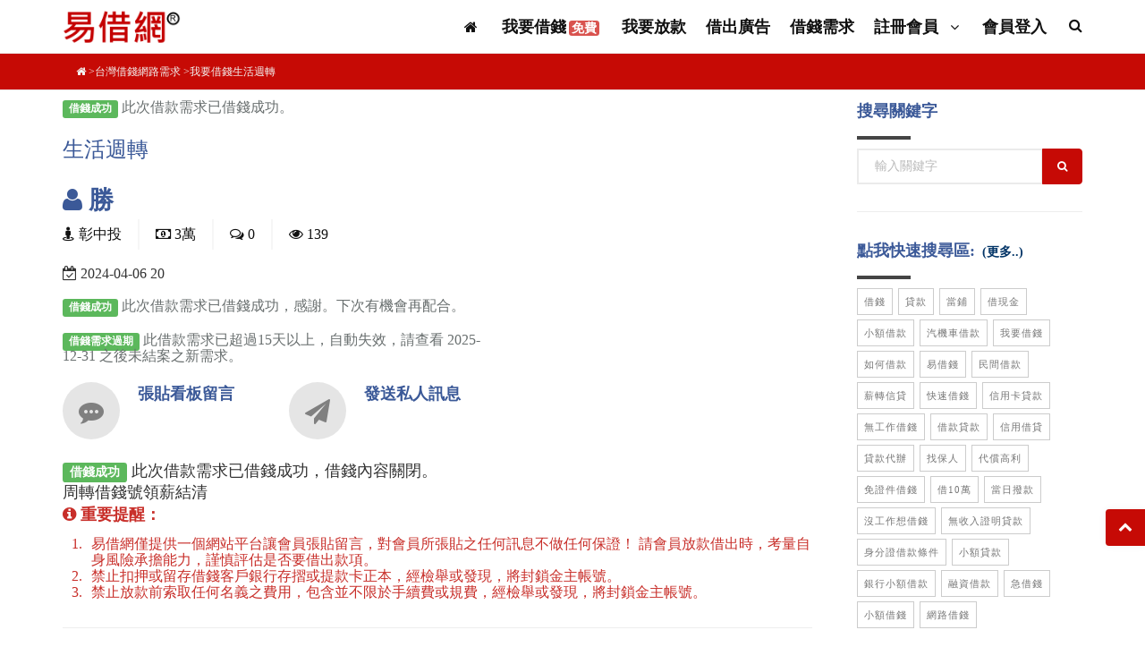

--- FILE ---
content_type: text/html; charset=UTF-8
request_url: https://www.ezchance.com.tw/borrow/needs_detail.php?b_id=286124
body_size: 6699
content:
<!DOCTYPE html>
<html lang="zh-tw">
<head>
    <meta charset="utf-8">
    <meta http-equiv="X-UA-Compatible" content="IE=edge">
    <meta name="viewport" content="width=device-width, initial-scale=1, maximum-scale=1" />
<title>生活週轉-會員勝有小額借款需求，借錢金額約30000元，歡迎民間借貸業金主提供小額借貸服務-我要借錢需求-易借網286124</title>
<meta name="description" content="急需繳卡費-生活週轉，有小額借款需求金額約30000元，歡迎民間借貸業金主提供小額借貸服務|我要借錢需求周轉編號286124" />
<meta property="fb:app_id" content="226680680796690"/>
<meta property="og:image" content="https://www.ezchance.com.tw/images/fb-banner-02.png"/>
<meta content="生活週轉|有小額借款需求金額約30000元，歡迎民間借貸業金主提供小額借貸服務|我要借錢需求周轉編號286124" property="og:title"/>
<meta content="https://www.ezchance.com.tw/borrow/needs_detail.php?b_id=286124" property="og:url"/>
<meta content="易借網" property="og:site_name"/>
<meta property="og:description" content="急需繳卡費-生活週轉，有小額借款需求金額約30000元，歡迎民間借貸業金主提供小額借貸服務|我要借錢需求周轉編號286124"/>
<link href="../css/index.css?v=20170420" rel="stylesheet">
    <link href="../SpryAssets/SpryValidationTextarea.css" rel="stylesheet" type="text/css">
    <!--VENDOR SCRIPT-->
    <script src="../vendor/jquery/jquery-1.11.2.min.js" type="54032f8b3a81a52ea35694b6-text/javascript"></script>
    <script async src="../vendor/plugins-compressed.js" type="54032f8b3a81a52ea35694b6-text/javascript"></script>
<script async src="../SpryAssets/SpryValidationTextarea.js" type="54032f8b3a81a52ea35694b6-text/javascript"></script>
  <link rel='stylesheet' href="../css/colorbox.css">
<script type="54032f8b3a81a52ea35694b6-text/javascript">
$(document).ready(function(){
    $(".header-colorbox").colorbox({width:"320px", height:"500px", iframe:true, scrolling:false });
});				
</script>
<!-- Google Tag Manager -->
<script type="54032f8b3a81a52ea35694b6-text/javascript">(function(w,d,s,l,i){w[l]=w[l]||[];w[l].push({'gtm.start':
new Date().getTime(),event:'gtm.js'});var f=d.getElementsByTagName(s)[0],
j=d.createElement(s),dl=l!='dataLayer'?'&l='+l:'';j.async=true;j.src=
'https://www.googletagmanager.com/gtm.js?id='+i+dl;f.parentNode.insertBefore(j,f);
})(window,document,'script','dataLayer','GTM-K96HP75');</script>
<!-- End Google Tag Manager --></head>
<body class="wide">
<!-- Google Tag Manager (noscript) -->
<noscript><iframe src="https://www.googletagmanager.com/ns.html?id=GTM-K96HP75"
height="0" width="0" style="display:none;visibility:hidden"></iframe></noscript>
<!-- End Google Tag Manager (noscript) -->
    <!-- WRAPPER -->
    <div class="wrapper">
        <!-- HEADER -->
<header id="header" class="header-mini">
            <div id="header-wrap">
                <div class="container">

                    <!--LOGO-->
                    <div id="logo">
                        <a href="../" class="logo" data-dark-logo="../images/logo-dark.png">
                            <img src="../images/logo.png" alt="Logo">
                        </a>
                    </div>
                    <!--END: LOGO-->

                    <!--MOBILE MENU -->
                    <div class="nav-main-menu-responsive">
                        <button class="lines-button x" type="button" data-toggle="collapse" data-target=".main-menu-collapse">
                            <span><i class="lines"></i> 選單</span>
                        </button>
                    </div>
                    <!--END: MOBILE MENU -->


                    <!--TOP SEARCH -->
                    <div id="top-search"> <a id="top-search-trigger"><i class="fa fa-search"></i><i class="fa fa-close"></i></a>
                        <form action="../search/" method="get" data-toggle="validator">
                            <input type="text" name="q" id="q" class="form-control" value="" placeholder="輸入關鍵字後，送出即可搜尋" required>
                        </form>
                    </div>
                    <!--END: TOP SEARCH -->

                    <!--NAVIGATION-->
                    <div class="navbar-collapse collapse main-menu-collapse navigation-wrap">
                        <div class="container">
                            <nav id="mainMenu" class="main-menu mega-menu">
                                <ul class="main-menu nav nav-pills">
                                    <li><a href="../"><i class="fa fa-home"></i></a></li>
                                    </li>
                                  <li><a href="../create/">我要借錢<span class="label label-danger infinit">免費</span></a></li>
                                    <li><a href="../create/lender.php">我要放款</a></li>
    
                                    <li><a href="../lend/">借出廣告</a></li>
                                    <li><a href="../borrow/">借錢需求</a></li>
                                    <li class="dropdown"> <a href="../create/">註冊會員 <i class="fa fa-angle-down"></i> </a>
                                        <ul class="dropdown-menu">                                          
                                          <li> <a href="../create/">借錢會員</a> </li>
                                            <li> <a href="../create/lender.php">金主會員</a> </li>
                                        </ul>
                                    </li>
                                    <li><a href="../member/login.php">會員登入</a></li>
  
                                </ul>
                            </nav>
                        </div>
                    </div>
                    <!--END: NAVIGATION-->
                </div>
            </div>
        </header> 
        <!-- END: HEADER -->
<!-- PAGE TITLE -->
<section id="page-title" style="background-color:#C60A05;">
	<div class="container">
<div class="breadcrumb text-left">
			<ul>
				<li><a href="../"><i class="fa fa-home"></i></a>
				</li>
				<li><a href="./">台灣借錢網路需求</a>
				</li>
				<li class="active">我要借錢生活週轉</li>
			</ul>
	  </div>
   	</div>
</section>
        <!-- CONTENT -->
<section id="product-page" class="product-page p-b-0">
          <div class="container">         
            <div class="row">
              <!-- right content -->
			<div class="post-content product col-md-9">
 
<p><span class="label label-success">借錢成功</span> 此次借款需求已借錢成功。</p
 >                        <div class="post-title">
                             <h1>生活週轉</h1>
                        </div>
<div class="row">
					<div class="col-md-7">
						<div class="product-description">
							<div class="product-title">
								<h3><i class="fa fa-user"></i> 勝</h3>
							</div>
			<div class="post-meta">
                        <div class="post-comments">
                            <a href="area_list.php?area=3">
                                <i class="fa fa-street-view"></i>
                                <span class="post-comments-number">彰中投</span>
                            </a>
                        </div>
                        <div class="post-comments">
                            <a href="#">
                                <i class="fa fa-money"></i>
                                <span class="post-comments-number">3萬</span>
                            </a>
                        </div>            
                        <div class="post-comments">
                            <a href="#bbs">
                                <i class="fa fa-comments-o"></i>
                                <span class="post-comments-number">0</span>
                            </a>
                        </div>
                        <div class="post-comments">
                            <a href="#">
                                <i class="fa fa-eye"></i>
                           <span class="post-comments-number">139</span>
                            </a>
                        </div>
                    </div>				
			<div class="post-meta">
                                <i class="fa fa-calendar-check-o"></i>
                       <span class="post-comments-number">2024-04-06 20</span>
                        </div>

  <p><span class="label label-success">借錢成功</span> 此次借款需求已借錢成功，感謝。下次有機會再配合。</p>
<p><span class="label label-success">借錢需求過期</span> 此借款需求已超過15天以上，自動失效，請查看 2025-12-31 之後未結案之新需求。</p>
               
<div class="row">
      <div class="col-md-6">
        <div class="icon-box effect medium light">
          <div class="icon"> <a href="#talk"><i class="fa fa-commenting"></i></a> </div>
          <h4><a href="#talk">張貼看板留言</a></h4>
        </div>
      </div>
      <div class="col-md-6">
        <div class="icon-box effect medium light">
          <div class="icon"> <a class="header-colorbox" href="../pm/pm.php?page=need&m_id=207892"><i class="fa fa-paper-plane"></i></a> </div>
          <h4><b class="header-colorbox" href="../pm/pm.php?page=need&m_id=207892" rel="nofollow">發送私人訊息</b></h4>
        </div>
      </div>
    </div>
						</div>
					</div>
					<div class="col-md-5">
						<div class="product-image">
<!-- adcode -->
                        </div>
					</div>
			  </div>             
                <div class="post-item">
                    <div class="post-content-details">
                        <div class="post-description">
         <div>
<span class="label label-success">借錢成功</span> 此次借款需求已借錢成功，借錢內容關閉。
          </div>
          <div>
		  周轉借錢號領薪結清                    </div>
                        </div>
                    </div>
				  <h4 class="text-red"><i class="fa fa-info-circle"></i> 重要提醒：</h4>                  
                  <ol class="text-red">
					<li>易借網僅提供一個網站平台讓會員張貼留言，對會員所張貼之任何訊息不做任何保證！ 請會員放款借出時，考量自身風險承擔能力，謹慎評估是否要借出款項。</li>
					<li>禁止扣押或留存借錢客戶銀行存摺或提款卡正本，經檢舉或發現，將封鎖金主帳號。</li>
					<li>禁止放款前索取任何名義之費用，包含並不限於手續費或規費，經檢舉或發現，將封鎖金主帳號。</li>
				</ol>
                </div>
                <div id="comments" class="comments">
                    <div class="heading">
              <h4 class="comments-title">借錢需求留言看板 <small class="number">(0)</small></h4>
              <a name="bbs" id="bbs"></a>
                    </div>
        <div class="comment">
<p>目前尚未任何留言，請直接填寫下方線上加入留言表單即可在此處留言</p>
</div>                    
                      
                </div>
          <div class="comment-form">
          <a name="talk" id="talk"></a>
                    <div class="heading">
                        <h4>線上留言</h4>
                    </div>
                                <div class="row">
                      <div class="col-md-12">
                        <div class="form-group">
                          <label for="comment" class="upper">送出後，您可以自由刪除您的留言</label>
                          <span id="sprytextarea1">
                          <textarea aria-required="true" id="msg" placeholder="請輸入留言內容" rows="9" name="msg" class="form-control required"></textarea>
                          <span class="textareaRequiredMsg">需要留言內容。</span><span class="textareaMinCharsMsg">至少需要5個字。</span></span></div>
                      </div>
                  </div>
                  <div class="row">
                      <div class="col-md-12">
                          <div class="form-group text-center">
             <p>本站採會員制，<a href="../create/" rel="nofollow">請先免費加入</a>或<a href="../member/login.php">登入會員</a>後，方可留言</p>
<p>			        
<a href="../create/" class="button small aqua button-3d rounded icon-left"><span><i class="fa fa-user-plus"></i>免費註冊</span></a>
<a href="../member/login.php" class="button small blue button-3d rounded icon-left"><span><i class="fa fa-sign-in"></i>登入會員</span></a>
</p>                          </div>
                      </div>
                  </div>
               
              </div>
            </div>
                          <!-- END: right content-->
<div id="sidebar" class="sidebar col-md-3">
                <div class="widget clearfix widget-newsletter">
                  <form id="search-form1" action="../search/" role="form" method="get" class="form-inline">
                    <h4 class="widget-title">搜尋關鍵字</h4>
                    <div class="input-group">
                      <input type="keywords" name="q" class="form-control" placeholder="輸入關鍵字">
                      <span class="input-group-btn">
                        <button type="submit" id="widget-subscribe-submit-button2" class="btn btn-primary"><i class="fa fa-search"></i></button>
                      </span></div>
                  </form>
                </div>

                <div class="widget clearfix widget-tags">
                  <h4 class="widget-title">點我快速搜尋區:<a class="more" href="../related/">(更多..)</a></h4>
                  <div class="tags"><a href="../search/借錢">借錢</a> <a href="../search/貸款">貸款</a> <a href="../pawnshop/">當鋪</a> <a href="../search/借現金">借現金</a> <a href="../search/小額借款">小額借款</a> <a href="../search/汽機車借款">汽機車借款</a> <a href="../search/我要借錢">我要借錢</a> <a href="../search/如何借款">如何借款</a> <a href="../search/易借錢">易借錢</a> <a href="../search/民間借款">民間借款</a> <a href="../search/薪轉信貸">薪轉信貸</a> <a href="../search/快速借錢">快速借錢</a> <a href="../search/信用卡貸款">信用卡貸款</a> <a href="../search/無工作借錢">無工作借錢</a> <a href="../search/借款貸款">借款貸款</a> <a href="../search/信用借貸">信用借貸</a> <a href="../search/貸款代辦">貸款代辦</a> <a href="../search/找保人">找保人</a> <a href="../search/代償高利">代償高利</a> <a href="../search/免證件借錢">免證件借錢</a> <a href="../search/借10萬">借10萬</a> <a href="../search/當日撥款">當日撥款</a> <a href="../search/沒工作想借錢">沒工作想借錢</a> <a href="../search/無收入證明貸款">無收入證明貸款</a> <a href="../search/身分證借款條件">身分證借款條件</a> <a href="../search/小額貸款">小額貸款</a> <a href="../search/銀行小額借款">銀行小額借款</a> <a href="../search/融資借款">融資借款</a> <a href="../search/急借錢">急借錢</a> <a href="../search/小額借錢">小額借錢</a> <a href="../search/網路借錢">網路借錢</a></div>
                </div>

              </div>   
            </div>
          </div>
      </section>
<footer class="background-dark text-grey" id="footer">
<div class="footer-content">
        <div class="container">

            <div class="row">

                <div class="col-md-3">
							<div class="widget clearfix widget-categories">
								<h4 class="widget-title">借款條件須知:</h4>
								<ul class="list list-arrow-icons">
									<li>還款期限:最短120天，最長10年</li>
									<li>申請費用:無手續費、無代辦費</li>
									<li>年利率:2%~30%，不超過法定利率</li>
									<li>年齡:須年滿20歲以上</li>
									<li>職業:不限行業，無業亦可</li>
									<li>地區:限台灣</li>
								</ul>
							</div>
						</div>

                <div class="col-md-3">
                    <h4 class="widget-title">借貸範例</h4>

                    <p style="margin-top: 12px;">在500大公司上班超過一年，信用正常的王先生想要快速借3萬元現金，張貼借錢需求後，從多位金主提供的方案中，就近選了汽車貸款方案，當日撥款3萬元，分期6個月，無事先收取手續費及代辦費等任何費用，月利息$450，年利息$5400。</p>
                </div>
                        

                <div class="col-md-3">
							<div class="widget clearfix widget-categories">
								<h4 class="widget-title">防範貸款詐騙</h4>
								<ul class="list list-arrow-icons">
									<li>請不要給予銀行存摺及提款卡，以免成為詐騙集團的共犯。</li>
									<li>任何類型儲值點數換現金都是詐騙</li>
									<li>事先給付任何名義費用都是詐騙</li>
									<li>請不要提供門號或手機驗證碼</li>
                                    <li>請勿理會號稱來自易借網官方人員要你貸款的，易借網只有經營廣告</li>
								</ul>
							</div>
						</div>
                <div class="col-md-3">
					<div class="jumbotron jumbotron-small jumbotron-transparent">
						<h5>易借網僅提供本借貸平台服務。相關借貸廣告/需求，皆為各會員自行維護，借貸請洽各網頁資料所屬會員。</h5>
						<h5><< <a href="https://www.ezchance.com.tw/anti-scam/">反詐騙公告</a> >></h5>
						<ul class="list list-icons">
							<li><i class="fa fa-envelope"></i> <a rel="nofollow" href="https://www.ezchance.com.tw/contact/"><span class="__cf_email__" data-cfemail="355c5b535a75504f565d545b56501b565a581b4142">[email&#160;protected]</span></a>
							</li>

						</ul>

					</div>
				</div>
            </div>
        </div>
    </div>
    <div class="copyright-content">
        <div class="container">
            <div class="row">
                <div class="copyright-text text-center">
  <p><a rel="nofollow" href="../service/why-ezchance.php">金主VIP的優勢</a> | <a href="../service/plans.php" rel="nofollow">金主VIP廣告價格</a> | <a href="../service/about_us.php">關於我們</a> | <a href="../service/faq.php">常見問題</a> | <a rel="nofollow" href="../service/privacy.php">隱私權政策</a> | <a rel="nofollow" href="../service/terms.php">使用條款</a> | <a rel="nofollow" href="../anti-scam/">反詐騙公告</a> | <a rel="nofollow" href="../contact">聯絡我們</a></p>
                </div>
                <div class="copyright-text text-center">
  <p>易借網&reg; 台灣借錢網路廣告平台 我要借錢 快速借貸 借貸 借現金 借錢ez網救急資訊交流平台 貸款 民間借貸的好地方：<a href="https://www.ezchance.com.tw/money" target="_blank">借錢</a></p>
                </div>
            </div>
        </div>
    </div>
    <div class="hidden"><a rel="nofollow" href="../pots/list.php?contact=1768418317">1768418317</a></div>
</footer>  
<script data-cfasync="false" src="/cdn-cgi/scripts/5c5dd728/cloudflare-static/email-decode.min.js"></script><script type="54032f8b3a81a52ea35694b6-text/javascript">
  fbq('track', 'Lead');
</script>   
    </div>
    <a class="gototop gototop-button" href="#"><i class="fa fa-chevron-up"></i></a>
    <script async src="../js/theme-functions.js" type="54032f8b3a81a52ea35694b6-text/javascript"></script>
    <script async src="../js/custom.js" type="54032f8b3a81a52ea35694b6-text/javascript"></script>
    <script src="../js/jquery.colorbox.js" type="54032f8b3a81a52ea35694b6-text/javascript"></script>
<script type="54032f8b3a81a52ea35694b6-text/javascript">
var sprytextarea1 = new Spry.Widget.ValidationTextarea("sprytextarea1", {minChars:5});
    </script>
<script src="/cdn-cgi/scripts/7d0fa10a/cloudflare-static/rocket-loader.min.js" data-cf-settings="54032f8b3a81a52ea35694b6-|49" defer></script><script defer src="https://static.cloudflareinsights.com/beacon.min.js/vcd15cbe7772f49c399c6a5babf22c1241717689176015" integrity="sha512-ZpsOmlRQV6y907TI0dKBHq9Md29nnaEIPlkf84rnaERnq6zvWvPUqr2ft8M1aS28oN72PdrCzSjY4U6VaAw1EQ==" data-cf-beacon='{"version":"2024.11.0","token":"9cfea9220f3e4301af2f8d29c5f8ad60","server_timing":{"name":{"cfCacheStatus":true,"cfEdge":true,"cfExtPri":true,"cfL4":true,"cfOrigin":true,"cfSpeedBrain":true},"location_startswith":null}}' crossorigin="anonymous"></script>
<script>(function(){function c(){var b=a.contentDocument||a.contentWindow.document;if(b){var d=b.createElement('script');d.innerHTML="window.__CF$cv$params={r:'9bdf7af408fc13e9',t:'MTc2ODQxODMxNw=='};var a=document.createElement('script');a.src='/cdn-cgi/challenge-platform/scripts/jsd/main.js';document.getElementsByTagName('head')[0].appendChild(a);";b.getElementsByTagName('head')[0].appendChild(d)}}if(document.body){var a=document.createElement('iframe');a.height=1;a.width=1;a.style.position='absolute';a.style.top=0;a.style.left=0;a.style.border='none';a.style.visibility='hidden';document.body.appendChild(a);if('loading'!==document.readyState)c();else if(window.addEventListener)document.addEventListener('DOMContentLoaded',c);else{var e=document.onreadystatechange||function(){};document.onreadystatechange=function(b){e(b);'loading'!==document.readyState&&(document.onreadystatechange=e,c())}}}})();</script></body>
</html>


--- FILE ---
content_type: text/css
request_url: https://www.ezchance.com.tw/css/index.css?v=20170420
body_size: -103
content:
/* CSS Document */
@import url("../vendor/bootstrap/css/bootstrap.min.css");
@import url("../vendor/fontawesome/css/font-awesome.min.css");
@import url("../vendor/animateit/animate.min.css");
@import url("../css/theme-base.css");
@import url("../css/theme-elements.css");
@import url("../css/responsive.css");
@import url("../css/color-variations/red.css");
@import url("https://fonts.googleapis.com/css?family=Open+Sans:400,300,800,700,600%7CRaleway:100,300,600,700,800");
@import url("../css/custom.css?v=20230505");



--- FILE ---
content_type: text/css
request_url: https://www.ezchance.com.tw/css/color-variations/red.css
body_size: 1125
content:
/* DEFAULT HEX COLOR: #C60A05 */
/* CHANE IT BY REPLEACING THE VALUE ABOVE */

::-moz-selection {
 background: #C60A05;
 color: #333;
 text-shadow: none;
}
::selection {
	background: #C60A05;
	text-shadow: none;
	color: #333;
}
.text-colored, h1.text-colored, h2.text-colored, h3.text-colored, h4.text-colored, h5.text-colored, h6.text-colored, .color-font, .color-font a, .list-tweets li a, p.text-colored, .heading.heading-colored h1, .heading.heading-colored h2 {
	color: #C60A05 !important;
}
.progress-bar-container.color .progress-bar {
	background-color: #C60A05;
	color: #fff;
}
.blockquote-color {
	background-color: #C60A05;
	color: #fff;
}
.blockquote-color > small {
	color: #fff;
}
/*buttons*/
.button.color, .btn.btn-primary {
	background-color: #C60A05;
	border-color: #C60A05;
	color: #fff;
}
/*go to top*/

.gototop-button {
	background-color: #C60A05;
}
.gototop-button {
	color: #fff;
}
nav .main-menu .dropdown-menu {
	border-color: #C60A05;
}
#topbar.topbar-colored {
	background-color: #C60A05;
}
/*vertical-dot-menu */
#vertical-dot-menu a:hover .cd-dot, #vertical-dot-menu a.active .cd-dot {
	background-color: #C60A05;
}
/*scrollspy nav */
/*.sidebar-menu ul.nav-tabs li, */
.sidebar-menu ul.nav-tabs li:hover .sidebar-menu ul.nav-tabs li a, .sidebar-menu ul.nav-tabs li a:hover, .sidebar-menu ul.nav-tabs li.active a, .sidebar-menu ul.nav-tabs li.active a:hover {
	color: #fff;
	background: #C60A05;
	border: 1px solid #C60A05;
}
/*Bootstrap defaults overrides*/

.list-group-item.active, .list-group-item.active:hover, .list-group-item.active:focus {
	background-color: #C60A05;
	border-color: #C60A05;
}
.list-group-item.active .list-group-item-text, .list-group-item.active:hover .list-group-item-text, .list-group-item.active:focus .list-group-item-text {
	color: #fff;
}
.list-group-item.active > .badge, .nav-pills > .active > a > .badge {
	color: #C60A05;
}
pre {
	background-color: #fcfcfc;
	border: 1px solid #ececec;
}
.alert {
	border-left-width: 10px;
	border-radius: 0;
}
.alert-success {
	background-color: #5cb85c;
	border-color: #53af53;
}
.alert-info {
	background-color: #2699c8;
	border-color: #3aaddc;
}
.alert-warning {
	background-color: #f6b63a;
	border-color: #ffcd51;
}
.alert-danger {
	background-color: #de4b37;
	border-color: #f3604c;
}
.alert, .alert a.alert-link {
	color: #fff;
}
.pagination > .active > a, .pagination > .active > span, .pagination > .active > a:hover, .pagination > .active > span:hover, .pagination > .active > a:focus, .pagination > .active > span:focus {
	background-color: #C60A05;
	border-color: #C60A05;
	color: #fff;
}
.pagination > li > a:hover i, .pagination > li > a:hover, .pagination > li > span:hover, .pagination > li > a:focus, .pagination > li > span:focus {
	color: #333;
}
/*navs*/

.nav-pills > li.active > a, .nav-pills > li.active > a:hover, .nav-pills > li.active > a:focus {
	background-color: #C60A05;
	color: #fff;
}
/*Typography*/

a:hover {
	color: #C60A05;
}
/*dropcat & highlight*/
.dropcap.dropcap-colored, .dropcap.dropcap-colored a, .highlight.highlight-colored, .highlight.highlight-colored a {
	background-color: #C60A05;
	color: #fff;
}
/*timeline*/
.timeline.timeline-colored .timeline-circles:before, .timeline.timeline-colored .timeline-circles:after, .timeline.timeline-colored .timeline-date, .timeline.timeline-colored:before {
	background-color: #C60A05;
	color: #fff;
}
.timeline.timeline-colored li .timeline-block:before {
	border-color: transparent #C60A05;
}
.timeline.timeline-colored .timeline-block-image {
	border-color: #C60A05;
}
.timeline.timeline-colored.timeline-simple .timeline-date {
	background-color: #fff;
	border: 1px solid #C60A05;
	color: #C60A05;
}
/*tabs*/

.border .tabs-navigation li.active a:after {
	background: #C60A05;
}
/*accordions*/

.breadcrumb a:hover {
	color: #fff;
}
/*color*/

.accordion.color .ac-item .ac-title {
	background: #C60A05;
	color: #fff;
}
.accordion.color-border-bottom .ac-item .ac-title {
	border-bottom: 1px dotted #C60A05;
}
.accordion.color-border-bottom .ac-item .ac-title:before {
	color: #C60A05;
}
/*ICONS*/

.icon-box.color .icon i {
	background: #C60A05;
	color: #fff;
}
.icon-box.color .icon i:after {
	box-shadow: 0 0 0 3px #C60A05;
}
.icon-box.border.color .icon, .icon-box.border.color .icon i {
	color: #C60A05;
	border-color: #C60A05;
}
.icon-box.fancy.color .icon i {
	color: #C60A05;
	background-color: transparent;
}
/*FONT AWESOME ICONS*/

.fontawesome-icon-list .fa-hover a:hover {
	background-color: #C60A05;
}
/*lists icons*/

ul.icon-list li i {
	color: #C60A05;
}
/* ----------------------------------------------------------------
    Backgrounds
-----------------------------------------------------------------*/

.background-colored {
	background-color: #C60A05 !important;
}
/* ----------------------------------------------------------------
    NPROGRESS
-----------------------------------------------------------------*/

#nanobar-progress div {
	background: #C60A05 !important;
}
/* ----------------------------------------------------------------
    PORTFOLIO
-----------------------------------------------------------------*/
.portfolio-filter li.ptf-active, .portfolio-filter li:hover {
	background-color: #C60A05;
}
.portfolio-filter li:not(.ptf-active):hover {
	color: #C60A05;
}
/* ----------------------------------------------------------------
    HEADINGS
-----------------------------------------------------------------*/
.heading-title-border-color {
	border-color: #C60A05;
}
/* ----------------------------------------------------------------
    IMAGE BOX
-----------------------------------------------------------------*/
.image-box-links a {
	background-color: #C60A05;
}
.image-box.effect.bleron {
	background-color: #C60A05;
}
.image-block-content .feature-icon {
	background-color: #C60A05;
}
.image-box.effect.bleron p.image-box-links a {
	color: #C60A05;
}
/* ----------------------------------------------------------------
    SHOP PRODUCTS
-----------------------------------------------------------------*/
.product .product-wishlist a:hover {
	border-color: #C60A05;
}


--- FILE ---
content_type: text/css
request_url: https://www.ezchance.com.tw/css/custom.css?v=20230505
body_size: 208
content:
/* Add your custom css styles */
.more {
font-size:14px;
color:#036;
margin-left:8px;
}
/* visited link */
a:visited {
    color: green;
}
/* mouse over link */
a:hover {
    color: #F7CA18;
}
.widget-tags .tags a:hover{
    color: #F7CA18;
}
.widget-tags .tags a:visited{
    color: green;
}
.post-description {
	font-size:18px;
	line-height:24px;	
}

/*mark0168 */

@media screen and (min-width: 0px) and (max-width: 720px) {
  .mobile-hide{ display: none; }
}

@media (min-width:720px) {
.display-in-mobile {
display: none;
}
}

.stop-break {
  overflow-wrap: break-word;
  word-wrap: break-word;
  -ms-word-break: break-all;
  word-break: break-all;
  word-break: break-word;
  -ms-hyphens: auto;
  -moz-hyphens: auto;
  -webkit-hyphens: auto;
  hyphens: auto;
}
/*tab 20230505*/
    .tab {
        cursor: pointer;
    }
        .nav-tabs .tab:not(.active) a {
        background-color: #f5d76e;
            color: black;
        }

        .nav-tabs .tab.active a,
        .nav-tabs .tab a:hover,
        .nav-tabs .tab.clicked a {
        background-color: #e66346;
            color: white;
            outline: none;
        }


        .nav-tabs {
            display: table;
            margin: 0 auto;
            text-align: center;
        }
        .nav-tabs > li {
            display: inline-block;
            float: none;
            margin-bottom: 5px;
        }
		
	        @media (max-width: 767px) {
            .nav-tabs > li {
                width: 33.333%;
            }
        }
